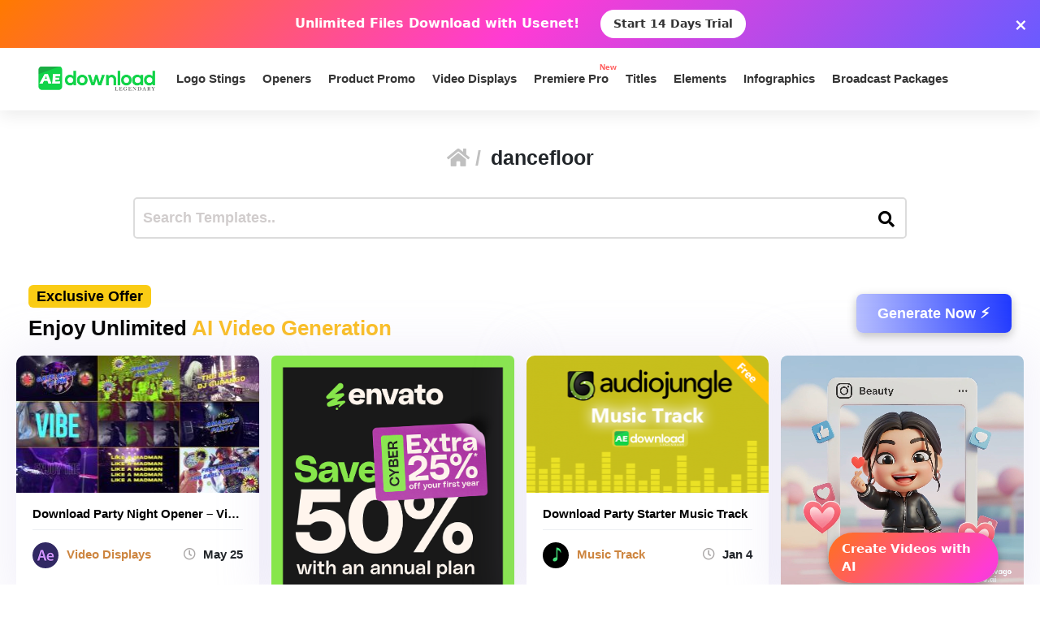

--- FILE ---
content_type: text/html; charset=utf-8
request_url: https://www.google.com/recaptcha/api2/aframe
body_size: 267
content:
<!DOCTYPE HTML><html><head><meta http-equiv="content-type" content="text/html; charset=UTF-8"></head><body><script nonce="x9w1FbWswlwdTu6hKpJnDA">/** Anti-fraud and anti-abuse applications only. See google.com/recaptcha */ try{var clients={'sodar':'https://pagead2.googlesyndication.com/pagead/sodar?'};window.addEventListener("message",function(a){try{if(a.source===window.parent){var b=JSON.parse(a.data);var c=clients[b['id']];if(c){var d=document.createElement('img');d.src=c+b['params']+'&rc='+(localStorage.getItem("rc::a")?sessionStorage.getItem("rc::b"):"");window.document.body.appendChild(d);sessionStorage.setItem("rc::e",parseInt(sessionStorage.getItem("rc::e")||0)+1);localStorage.setItem("rc::h",'1768964850205');}}}catch(b){}});window.parent.postMessage("_grecaptcha_ready", "*");}catch(b){}</script></body></html>